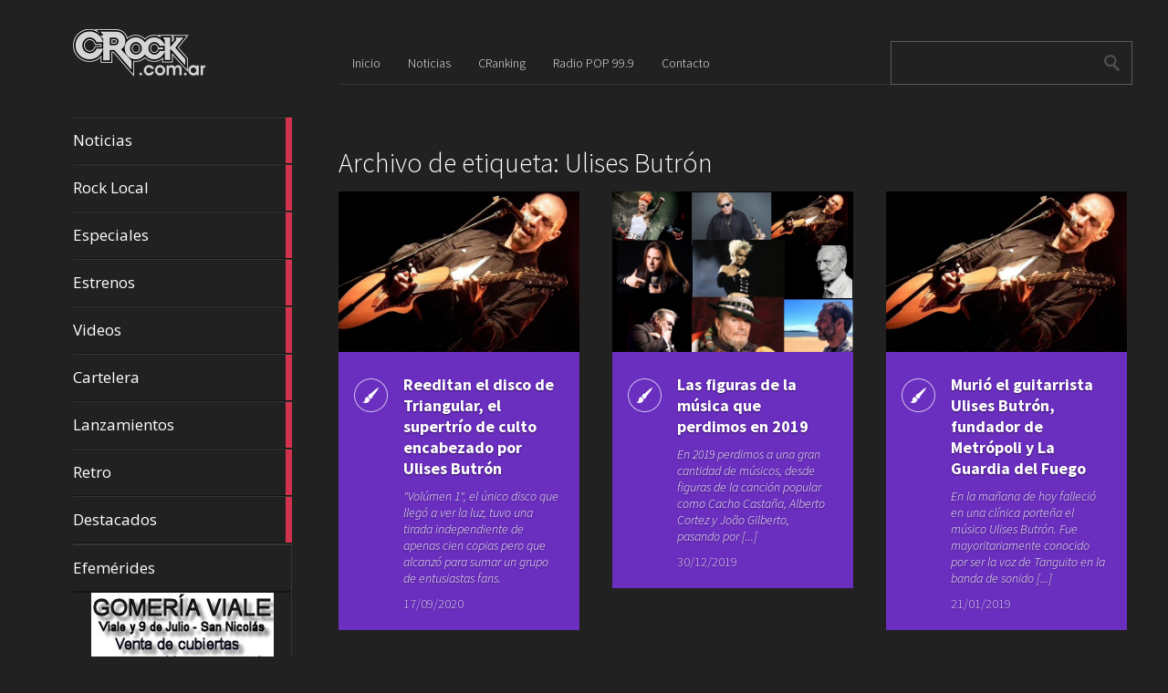

--- FILE ---
content_type: text/html; charset=UTF-8
request_url: http://crock.com.ar/tag/ulises-butron/
body_size: 29227
content:
<!DOCTYPE html>
<html lang="es">
	<head>
		<meta charset="UTF-8" />
		<title>Ulises Butrón | CRock.com.ar</title>
		<meta name="viewport" content="width=device-width, initial-scale=1.0">
		<link rel="profile" href="http://gmpg.org/xfn/11">
		<link rel="pingback" href="http://crock.com.ar/xmlrpc.php">

		<meta name='robots' content='max-image-preview:large' />
<link rel='dns-prefetch' href='//fonts.googleapis.com' />
<link rel="alternate" type="application/rss+xml" title="CRock.com.ar &raquo; Feed" href="http://crock.com.ar/feed/" />
<link rel="alternate" type="application/rss+xml" title="CRock.com.ar &raquo; Etiqueta Ulises Butrón del feed" href="http://crock.com.ar/tag/ulises-butron/feed/" />
<script type="text/javascript">
/* <![CDATA[ */
window._wpemojiSettings = {"baseUrl":"https:\/\/s.w.org\/images\/core\/emoji\/14.0.0\/72x72\/","ext":".png","svgUrl":"https:\/\/s.w.org\/images\/core\/emoji\/14.0.0\/svg\/","svgExt":".svg","source":{"concatemoji":"http:\/\/crock.com.ar\/wp-includes\/js\/wp-emoji-release.min.js?ver=6.4.7"}};
/*! This file is auto-generated */
!function(i,n){var o,s,e;function c(e){try{var t={supportTests:e,timestamp:(new Date).valueOf()};sessionStorage.setItem(o,JSON.stringify(t))}catch(e){}}function p(e,t,n){e.clearRect(0,0,e.canvas.width,e.canvas.height),e.fillText(t,0,0);var t=new Uint32Array(e.getImageData(0,0,e.canvas.width,e.canvas.height).data),r=(e.clearRect(0,0,e.canvas.width,e.canvas.height),e.fillText(n,0,0),new Uint32Array(e.getImageData(0,0,e.canvas.width,e.canvas.height).data));return t.every(function(e,t){return e===r[t]})}function u(e,t,n){switch(t){case"flag":return n(e,"\ud83c\udff3\ufe0f\u200d\u26a7\ufe0f","\ud83c\udff3\ufe0f\u200b\u26a7\ufe0f")?!1:!n(e,"\ud83c\uddfa\ud83c\uddf3","\ud83c\uddfa\u200b\ud83c\uddf3")&&!n(e,"\ud83c\udff4\udb40\udc67\udb40\udc62\udb40\udc65\udb40\udc6e\udb40\udc67\udb40\udc7f","\ud83c\udff4\u200b\udb40\udc67\u200b\udb40\udc62\u200b\udb40\udc65\u200b\udb40\udc6e\u200b\udb40\udc67\u200b\udb40\udc7f");case"emoji":return!n(e,"\ud83e\udef1\ud83c\udffb\u200d\ud83e\udef2\ud83c\udfff","\ud83e\udef1\ud83c\udffb\u200b\ud83e\udef2\ud83c\udfff")}return!1}function f(e,t,n){var r="undefined"!=typeof WorkerGlobalScope&&self instanceof WorkerGlobalScope?new OffscreenCanvas(300,150):i.createElement("canvas"),a=r.getContext("2d",{willReadFrequently:!0}),o=(a.textBaseline="top",a.font="600 32px Arial",{});return e.forEach(function(e){o[e]=t(a,e,n)}),o}function t(e){var t=i.createElement("script");t.src=e,t.defer=!0,i.head.appendChild(t)}"undefined"!=typeof Promise&&(o="wpEmojiSettingsSupports",s=["flag","emoji"],n.supports={everything:!0,everythingExceptFlag:!0},e=new Promise(function(e){i.addEventListener("DOMContentLoaded",e,{once:!0})}),new Promise(function(t){var n=function(){try{var e=JSON.parse(sessionStorage.getItem(o));if("object"==typeof e&&"number"==typeof e.timestamp&&(new Date).valueOf()<e.timestamp+604800&&"object"==typeof e.supportTests)return e.supportTests}catch(e){}return null}();if(!n){if("undefined"!=typeof Worker&&"undefined"!=typeof OffscreenCanvas&&"undefined"!=typeof URL&&URL.createObjectURL&&"undefined"!=typeof Blob)try{var e="postMessage("+f.toString()+"("+[JSON.stringify(s),u.toString(),p.toString()].join(",")+"));",r=new Blob([e],{type:"text/javascript"}),a=new Worker(URL.createObjectURL(r),{name:"wpTestEmojiSupports"});return void(a.onmessage=function(e){c(n=e.data),a.terminate(),t(n)})}catch(e){}c(n=f(s,u,p))}t(n)}).then(function(e){for(var t in e)n.supports[t]=e[t],n.supports.everything=n.supports.everything&&n.supports[t],"flag"!==t&&(n.supports.everythingExceptFlag=n.supports.everythingExceptFlag&&n.supports[t]);n.supports.everythingExceptFlag=n.supports.everythingExceptFlag&&!n.supports.flag,n.DOMReady=!1,n.readyCallback=function(){n.DOMReady=!0}}).then(function(){return e}).then(function(){var e;n.supports.everything||(n.readyCallback(),(e=n.source||{}).concatemoji?t(e.concatemoji):e.wpemoji&&e.twemoji&&(t(e.twemoji),t(e.wpemoji)))}))}((window,document),window._wpemojiSettings);
/* ]]> */
</script>
<style id='wp-emoji-styles-inline-css' type='text/css'>

	img.wp-smiley, img.emoji {
		display: inline !important;
		border: none !important;
		box-shadow: none !important;
		height: 1em !important;
		width: 1em !important;
		margin: 0 0.07em !important;
		vertical-align: -0.1em !important;
		background: none !important;
		padding: 0 !important;
	}
</style>
<link rel='stylesheet' id='wp-block-library-css' href='http://crock.com.ar/wp-includes/css/dist/block-library/style.min.css?ver=6.4.7' type='text/css' media='all' />
<style id='classic-theme-styles-inline-css' type='text/css'>
/*! This file is auto-generated */
.wp-block-button__link{color:#fff;background-color:#32373c;border-radius:9999px;box-shadow:none;text-decoration:none;padding:calc(.667em + 2px) calc(1.333em + 2px);font-size:1.125em}.wp-block-file__button{background:#32373c;color:#fff;text-decoration:none}
</style>
<style id='global-styles-inline-css' type='text/css'>
body{--wp--preset--color--black: #000000;--wp--preset--color--cyan-bluish-gray: #abb8c3;--wp--preset--color--white: #ffffff;--wp--preset--color--pale-pink: #f78da7;--wp--preset--color--vivid-red: #cf2e2e;--wp--preset--color--luminous-vivid-orange: #ff6900;--wp--preset--color--luminous-vivid-amber: #fcb900;--wp--preset--color--light-green-cyan: #7bdcb5;--wp--preset--color--vivid-green-cyan: #00d084;--wp--preset--color--pale-cyan-blue: #8ed1fc;--wp--preset--color--vivid-cyan-blue: #0693e3;--wp--preset--color--vivid-purple: #9b51e0;--wp--preset--gradient--vivid-cyan-blue-to-vivid-purple: linear-gradient(135deg,rgba(6,147,227,1) 0%,rgb(155,81,224) 100%);--wp--preset--gradient--light-green-cyan-to-vivid-green-cyan: linear-gradient(135deg,rgb(122,220,180) 0%,rgb(0,208,130) 100%);--wp--preset--gradient--luminous-vivid-amber-to-luminous-vivid-orange: linear-gradient(135deg,rgba(252,185,0,1) 0%,rgba(255,105,0,1) 100%);--wp--preset--gradient--luminous-vivid-orange-to-vivid-red: linear-gradient(135deg,rgba(255,105,0,1) 0%,rgb(207,46,46) 100%);--wp--preset--gradient--very-light-gray-to-cyan-bluish-gray: linear-gradient(135deg,rgb(238,238,238) 0%,rgb(169,184,195) 100%);--wp--preset--gradient--cool-to-warm-spectrum: linear-gradient(135deg,rgb(74,234,220) 0%,rgb(151,120,209) 20%,rgb(207,42,186) 40%,rgb(238,44,130) 60%,rgb(251,105,98) 80%,rgb(254,248,76) 100%);--wp--preset--gradient--blush-light-purple: linear-gradient(135deg,rgb(255,206,236) 0%,rgb(152,150,240) 100%);--wp--preset--gradient--blush-bordeaux: linear-gradient(135deg,rgb(254,205,165) 0%,rgb(254,45,45) 50%,rgb(107,0,62) 100%);--wp--preset--gradient--luminous-dusk: linear-gradient(135deg,rgb(255,203,112) 0%,rgb(199,81,192) 50%,rgb(65,88,208) 100%);--wp--preset--gradient--pale-ocean: linear-gradient(135deg,rgb(255,245,203) 0%,rgb(182,227,212) 50%,rgb(51,167,181) 100%);--wp--preset--gradient--electric-grass: linear-gradient(135deg,rgb(202,248,128) 0%,rgb(113,206,126) 100%);--wp--preset--gradient--midnight: linear-gradient(135deg,rgb(2,3,129) 0%,rgb(40,116,252) 100%);--wp--preset--font-size--small: 13px;--wp--preset--font-size--medium: 20px;--wp--preset--font-size--large: 36px;--wp--preset--font-size--x-large: 42px;--wp--preset--spacing--20: 0.44rem;--wp--preset--spacing--30: 0.67rem;--wp--preset--spacing--40: 1rem;--wp--preset--spacing--50: 1.5rem;--wp--preset--spacing--60: 2.25rem;--wp--preset--spacing--70: 3.38rem;--wp--preset--spacing--80: 5.06rem;--wp--preset--shadow--natural: 6px 6px 9px rgba(0, 0, 0, 0.2);--wp--preset--shadow--deep: 12px 12px 50px rgba(0, 0, 0, 0.4);--wp--preset--shadow--sharp: 6px 6px 0px rgba(0, 0, 0, 0.2);--wp--preset--shadow--outlined: 6px 6px 0px -3px rgba(255, 255, 255, 1), 6px 6px rgba(0, 0, 0, 1);--wp--preset--shadow--crisp: 6px 6px 0px rgba(0, 0, 0, 1);}:where(.is-layout-flex){gap: 0.5em;}:where(.is-layout-grid){gap: 0.5em;}body .is-layout-flow > .alignleft{float: left;margin-inline-start: 0;margin-inline-end: 2em;}body .is-layout-flow > .alignright{float: right;margin-inline-start: 2em;margin-inline-end: 0;}body .is-layout-flow > .aligncenter{margin-left: auto !important;margin-right: auto !important;}body .is-layout-constrained > .alignleft{float: left;margin-inline-start: 0;margin-inline-end: 2em;}body .is-layout-constrained > .alignright{float: right;margin-inline-start: 2em;margin-inline-end: 0;}body .is-layout-constrained > .aligncenter{margin-left: auto !important;margin-right: auto !important;}body .is-layout-constrained > :where(:not(.alignleft):not(.alignright):not(.alignfull)){max-width: var(--wp--style--global--content-size);margin-left: auto !important;margin-right: auto !important;}body .is-layout-constrained > .alignwide{max-width: var(--wp--style--global--wide-size);}body .is-layout-flex{display: flex;}body .is-layout-flex{flex-wrap: wrap;align-items: center;}body .is-layout-flex > *{margin: 0;}body .is-layout-grid{display: grid;}body .is-layout-grid > *{margin: 0;}:where(.wp-block-columns.is-layout-flex){gap: 2em;}:where(.wp-block-columns.is-layout-grid){gap: 2em;}:where(.wp-block-post-template.is-layout-flex){gap: 1.25em;}:where(.wp-block-post-template.is-layout-grid){gap: 1.25em;}.has-black-color{color: var(--wp--preset--color--black) !important;}.has-cyan-bluish-gray-color{color: var(--wp--preset--color--cyan-bluish-gray) !important;}.has-white-color{color: var(--wp--preset--color--white) !important;}.has-pale-pink-color{color: var(--wp--preset--color--pale-pink) !important;}.has-vivid-red-color{color: var(--wp--preset--color--vivid-red) !important;}.has-luminous-vivid-orange-color{color: var(--wp--preset--color--luminous-vivid-orange) !important;}.has-luminous-vivid-amber-color{color: var(--wp--preset--color--luminous-vivid-amber) !important;}.has-light-green-cyan-color{color: var(--wp--preset--color--light-green-cyan) !important;}.has-vivid-green-cyan-color{color: var(--wp--preset--color--vivid-green-cyan) !important;}.has-pale-cyan-blue-color{color: var(--wp--preset--color--pale-cyan-blue) !important;}.has-vivid-cyan-blue-color{color: var(--wp--preset--color--vivid-cyan-blue) !important;}.has-vivid-purple-color{color: var(--wp--preset--color--vivid-purple) !important;}.has-black-background-color{background-color: var(--wp--preset--color--black) !important;}.has-cyan-bluish-gray-background-color{background-color: var(--wp--preset--color--cyan-bluish-gray) !important;}.has-white-background-color{background-color: var(--wp--preset--color--white) !important;}.has-pale-pink-background-color{background-color: var(--wp--preset--color--pale-pink) !important;}.has-vivid-red-background-color{background-color: var(--wp--preset--color--vivid-red) !important;}.has-luminous-vivid-orange-background-color{background-color: var(--wp--preset--color--luminous-vivid-orange) !important;}.has-luminous-vivid-amber-background-color{background-color: var(--wp--preset--color--luminous-vivid-amber) !important;}.has-light-green-cyan-background-color{background-color: var(--wp--preset--color--light-green-cyan) !important;}.has-vivid-green-cyan-background-color{background-color: var(--wp--preset--color--vivid-green-cyan) !important;}.has-pale-cyan-blue-background-color{background-color: var(--wp--preset--color--pale-cyan-blue) !important;}.has-vivid-cyan-blue-background-color{background-color: var(--wp--preset--color--vivid-cyan-blue) !important;}.has-vivid-purple-background-color{background-color: var(--wp--preset--color--vivid-purple) !important;}.has-black-border-color{border-color: var(--wp--preset--color--black) !important;}.has-cyan-bluish-gray-border-color{border-color: var(--wp--preset--color--cyan-bluish-gray) !important;}.has-white-border-color{border-color: var(--wp--preset--color--white) !important;}.has-pale-pink-border-color{border-color: var(--wp--preset--color--pale-pink) !important;}.has-vivid-red-border-color{border-color: var(--wp--preset--color--vivid-red) !important;}.has-luminous-vivid-orange-border-color{border-color: var(--wp--preset--color--luminous-vivid-orange) !important;}.has-luminous-vivid-amber-border-color{border-color: var(--wp--preset--color--luminous-vivid-amber) !important;}.has-light-green-cyan-border-color{border-color: var(--wp--preset--color--light-green-cyan) !important;}.has-vivid-green-cyan-border-color{border-color: var(--wp--preset--color--vivid-green-cyan) !important;}.has-pale-cyan-blue-border-color{border-color: var(--wp--preset--color--pale-cyan-blue) !important;}.has-vivid-cyan-blue-border-color{border-color: var(--wp--preset--color--vivid-cyan-blue) !important;}.has-vivid-purple-border-color{border-color: var(--wp--preset--color--vivid-purple) !important;}.has-vivid-cyan-blue-to-vivid-purple-gradient-background{background: var(--wp--preset--gradient--vivid-cyan-blue-to-vivid-purple) !important;}.has-light-green-cyan-to-vivid-green-cyan-gradient-background{background: var(--wp--preset--gradient--light-green-cyan-to-vivid-green-cyan) !important;}.has-luminous-vivid-amber-to-luminous-vivid-orange-gradient-background{background: var(--wp--preset--gradient--luminous-vivid-amber-to-luminous-vivid-orange) !important;}.has-luminous-vivid-orange-to-vivid-red-gradient-background{background: var(--wp--preset--gradient--luminous-vivid-orange-to-vivid-red) !important;}.has-very-light-gray-to-cyan-bluish-gray-gradient-background{background: var(--wp--preset--gradient--very-light-gray-to-cyan-bluish-gray) !important;}.has-cool-to-warm-spectrum-gradient-background{background: var(--wp--preset--gradient--cool-to-warm-spectrum) !important;}.has-blush-light-purple-gradient-background{background: var(--wp--preset--gradient--blush-light-purple) !important;}.has-blush-bordeaux-gradient-background{background: var(--wp--preset--gradient--blush-bordeaux) !important;}.has-luminous-dusk-gradient-background{background: var(--wp--preset--gradient--luminous-dusk) !important;}.has-pale-ocean-gradient-background{background: var(--wp--preset--gradient--pale-ocean) !important;}.has-electric-grass-gradient-background{background: var(--wp--preset--gradient--electric-grass) !important;}.has-midnight-gradient-background{background: var(--wp--preset--gradient--midnight) !important;}.has-small-font-size{font-size: var(--wp--preset--font-size--small) !important;}.has-medium-font-size{font-size: var(--wp--preset--font-size--medium) !important;}.has-large-font-size{font-size: var(--wp--preset--font-size--large) !important;}.has-x-large-font-size{font-size: var(--wp--preset--font-size--x-large) !important;}
.wp-block-navigation a:where(:not(.wp-element-button)){color: inherit;}
:where(.wp-block-post-template.is-layout-flex){gap: 1.25em;}:where(.wp-block-post-template.is-layout-grid){gap: 1.25em;}
:where(.wp-block-columns.is-layout-flex){gap: 2em;}:where(.wp-block-columns.is-layout-grid){gap: 2em;}
.wp-block-pullquote{font-size: 1.5em;line-height: 1.6;}
</style>
<link rel='stylesheet' id='metro_creativex-style-css' href='http://crock.com.ar/wp-content/themes/metro-creativex/style.css?ver=6.4.7' type='text/css' media='all' />
<link rel='stylesheet' id='metro_creativex_opensans-font-css' href='//fonts.googleapis.com/css?family=Open+Sans%3A300italic%2C400italic%2C600italic%2C700italic%2C800italic%2C400%2C300%2C600%2C700%2C800&#038;ver=6.4.7' type='text/css' media='all' />
<link rel='stylesheet' id='metro_creativex_sourcesans-font-css' href='//fonts.googleapis.com/css?family=Source+Sans+Pro%3A200%2C300%2C400%2C600%2C700%2C900%2C200italic%2C300italic%2C400italic%2C600italic%2C700italic%2C900italic&#038;ver=6.4.7' type='text/css' media='all' />
<script type="text/javascript" src="http://crock.com.ar/wp-includes/js/jquery/jquery.min.js?ver=3.7.1" id="jquery-core-js"></script>
<script type="text/javascript" src="http://crock.com.ar/wp-includes/js/jquery/jquery-migrate.min.js?ver=3.4.1" id="jquery-migrate-js"></script>
<link rel="https://api.w.org/" href="http://crock.com.ar/wp-json/" /><link rel="alternate" type="application/json" href="http://crock.com.ar/wp-json/wp/v2/tags/8379" /><link rel="EditURI" type="application/rsd+xml" title="RSD" href="http://crock.com.ar/xmlrpc.php?rsd" />
<meta name="generator" content="WordPress 6.4.7" />

<!-- This site is using AdRotate v5.14 to display their advertisements - https://ajdg.solutions/ -->
<!-- AdRotate CSS -->
<style type="text/css" media="screen">
	.g { margin:0px; padding:0px; overflow:hidden; line-height:1; zoom:1; }
	.g img { height:auto; }
	.g-col { position:relative; float:left; }
	.g-col:first-child { margin-left: 0; }
	.g-col:last-child { margin-right: 0; }
	.g-2 { min-width:0px; max-width:200px; margin: 0 auto; }
	.b-2 { margin:0px 0px 0px 0px; }
	@media only screen and (max-width: 480px) {
		.g-col, .g-dyn, .g-single { width:100%; margin-left:0; margin-right:0; }
	}
</style>
<!-- /AdRotate CSS -->

<link rel="me" href="https://twitter.com/PrensaCRock" /><meta name="twitter:widgets:theme" content="dark" /><meta name="twitter:widgets:link-color" content="#80ffff" /><meta name="twitter:widgets:border-color" content="#000000" /><meta name="twitter:partner" content="tfwp" /><link rel="icon" href="http://crock.com.ar/wp-content/uploads/2023/11/favicon.png" sizes="32x32" />
<link rel="icon" href="http://crock.com.ar/wp-content/uploads/2023/11/favicon.png" sizes="192x192" />
<link rel="apple-touch-icon" href="http://crock.com.ar/wp-content/uploads/2023/11/favicon.png" />
<meta name="msapplication-TileImage" content="http://crock.com.ar/wp-content/uploads/2023/11/favicon.png" />

<meta name="twitter:card" content="summary" /><meta name="twitter:title" content="Etiqueta: Ulises Butrón" /><meta name="twitter:site" content="@PrensaCRock" />
	</head>
	<body class="archive tag tag-ulises-butron tag-8379">

	<header class="header">
						<div id="logo">
				                    <div class='site-logo'>
						<a href='http://crock.com.ar/' title='CRock.com.ar' rel='home'><img src='http://crock.com.ar/wp-content/uploads/2015/05/logo.png' alt='CRock.com.ar'></a>
                    </div>
                			</div><!-- /logo -->

			<div class="fix-height"></div>
			<div class="openmenuresp">Menú</div>
			<nav>
				
				  	  	<a href="http://crock.com.ar/category/noticias/" class="color-code" title="Noticias">
							Noticias
							<div class="read bg-code">
								<p>11435</p><span>artículos</span>
							</div>
						</a>
				  	  	<a href="http://crock.com.ar/category/rocklocal/" class="color-code" title="Rock Local">
							Rock Local
							<div class="read bg-code">
								<p>77</p><span>artículos</span>
							</div>
						</a>
				  	  	<a href="http://crock.com.ar/category/especiales/" class="color-code" title="Especiales">
							Especiales
							<div class="read bg-code">
								<p>285</p><span>artículos</span>
							</div>
						</a>
				  	  	<a href="http://crock.com.ar/category/estrenos/" class="color-code" title="Estrenos">
							Estrenos
							<div class="read bg-code">
								<p>2519</p><span>artículos</span>
							</div>
						</a>
				  	  	<a href="http://crock.com.ar/category/videos/" class="color-code" title="Videos">
							Videos
							<div class="read bg-code">
								<p>1968</p><span>artículos</span>
							</div>
						</a>
				  	  	<a href="http://crock.com.ar/category/cartelera/" class="color-code" title="Cartelera">
							Cartelera
							<div class="read bg-code">
								<p>226</p><span>artículos</span>
							</div>
						</a>
				  	  	<a href="http://crock.com.ar/category/lanzamientos/" class="color-code" title="Lanzamientos">
							Lanzamientos
							<div class="read bg-code">
								<p>1041</p><span>artículos</span>
							</div>
						</a>
				  	  	<a href="http://crock.com.ar/category/retro/" class="color-code" title="Retro">
							Retro
							<div class="read bg-code">
								<p>873</p><span>artículos</span>
							</div>
						</a>
				  	  	<a href="http://crock.com.ar/category/destacados/" class="color-code" title="Destacados">
							Destacados
							<div class="read bg-code">
								<p>50</p><span>artículos</span>
							</div>
						</a>

			<div class="left-sidebar sidebar-mobile">
				<div class="menu-menu-1-container"><ul id="menu-menu-1" class="menu"><li id="menu-item-14" class="menu-item menu-item-type-custom menu-item-object-custom menu-item-home menu-item-14"><a href="http://crock.com.ar/">Inicio</a></li>
<li id="menu-item-18" class="menu-item menu-item-type-taxonomy menu-item-object-category menu-item-18"><a href="http://crock.com.ar/category/noticias/">Noticias</a></li>
<li id="menu-item-16" class="menu-item menu-item-type-post_type menu-item-object-page menu-item-16"><a href="http://crock.com.ar/cranking/">CRanking</a></li>
<li id="menu-item-17" class="menu-item menu-item-type-post_type menu-item-object-page menu-item-17"><a href="http://crock.com.ar/radio-pop-99-9/">Radio POP 99.9</a></li>
<li id="menu-item-15" class="menu-item menu-item-type-post_type menu-item-object-page menu-item-15"><a href="http://crock.com.ar/contacto/">Contacto</a></li>
</ul></div>			</div>
			<div class="left-sidebar sidebar-desktop">
				<aside id="nav_menu-3" class="widget widget_nav_menu"><div class="menu-menu-lateral-container"><ul id="menu-menu-lateral" class="menu"><li id="menu-item-1247" class="menu-item menu-item-type-post_type menu-item-object-page menu-item-1247"><a href="http://crock.com.ar/efemerides/">Efemérides</a></li>
</ul></div></aside><br style="clear:both"><aside id="adrotate_widgets-2" class="widget adrotate_widgets"><div class="g g-2"><div class="g-col b-2 a-6"><img src=http://crock.com.ar/wp-content/uploads/2015/10/Ad-Gomeria-Viale-200x200.jpg /></div></div><div class="g g-2"><div class="g-col b-2 a-4"><a class="gofollow" data-track="NCwyLDEsNjA=" href="https://api.whatsapp.com/send?phone=5493364017405&amp;text=Enviado desde CRock.com.ar" target="blank" style="height: 200px;"><img src=http://crock.com.ar/wp-content/uploads/2020/07/Sergio-Rivero-200x200-1.jpg /></a></div></div><div class="g g-2"><div class="g-col b-2 a-5"><img src=http://crock.com.ar/wp-content/uploads/2015/10/Ad-Estudio-Juridico-200x200.jpg /></div></div></aside><br style="clear:both">				</div>

			</nav>
			<div class="navrespgradient"></div>


			<div id="social">
				                    	<a href="https://www.facebook.com/pages/CRock/736156193168806#" target="_blank"><img src="http://crock.com.ar/wp-content/themes/metro-creativex/images/facebook.png" alt=""></a>
                
	            						<a href="http://twitter.com/PrensaCRock" target="_blank"><img src="http://crock.com.ar/wp-content/themes/metro-creativex/images/twitter.png" alt=""></a>
                                   	<a href="http://crock.com.ar/feed" target="_blank"><img src="http://crock.com.ar/wp-content/themes/metro-creativex/images/rss.png" alt=""></a>
			</div><!-- /social -->

	</header>
		<div id="topside">
			<div class="pages">
				<div class="menu-menu-1-container"><ul id="menu-menu-2" class="menu"><li class="menu-item menu-item-type-custom menu-item-object-custom menu-item-home menu-item-14"><a href="http://crock.com.ar/">Inicio</a></li>
<li class="menu-item menu-item-type-taxonomy menu-item-object-category menu-item-18"><a href="http://crock.com.ar/category/noticias/">Noticias</a></li>
<li class="menu-item menu-item-type-post_type menu-item-object-page menu-item-16"><a href="http://crock.com.ar/cranking/">CRanking</a></li>
<li class="menu-item menu-item-type-post_type menu-item-object-page menu-item-17"><a href="http://crock.com.ar/radio-pop-99-9/">Radio POP 99.9</a></li>
<li class="menu-item menu-item-type-post_type menu-item-object-page menu-item-15"><a href="http://crock.com.ar/contacto/">Contacto</a></li>
</ul></div>			</div><!--/pages-->

			<div id="searchform">
				<form role="search" method="get" action="http://crock.com.ar/">	<input type="text" class="searchtext" value="" name="s" title="Search for:">	<input type="submit" class="searchbutton" value=" "></form>			</div><!--/searchform-->

			<div class="clearfix"></div>
			<h1>				Archivo de etiqueta: Ulises Butrón							</h1>					</div><!--/topside-->		<div id="content">																<article class="bg-stuff">				<div class="img"><img src=http://crock.com.ar/wp-content/uploads/2019/01/Ulises-Butron.jpg alt="Reeditan el disco de Triangular, el supertrío de culto encabezado por Ulises Butrón"></div>				<div class="post_icon" style="background-image:url(http://crock.com.ar/wp-content/themes/metro-creativex/images/pt_standard.png);"></div>				<div class="post_content">					<a href="http://crock.com.ar/reeditan-el-disco-de-triangular-el-supertrio-de-culto-encabezado-por-ulises-butron/">Reeditan el disco de Triangular, el supertrío de culto encabezado por Ulises Butrón</a>					<div class="short_excerpt">						"Volúmen 1", el único disco que llegó a ver la luz, tuvo una tirada independiente de apenas cien copias pero que alcanzó para sumar un grupo de entusiastas fans.					</div><!--/excerpt-->					<div class="post_date">17/09/2020</div>				</div><!--/post_content-->			</article>										<article class="bg-stuff">				<div class="img"><img src=http://crock.com.ar/wp-content/uploads/2019/12/2019-Fallecidos.jpg alt="Las figuras de la música que perdimos en 2019"></div>				<div class="post_icon" style="background-image:url(http://crock.com.ar/wp-content/themes/metro-creativex/images/pt_standard.png);"></div>				<div class="post_content">					<a href="http://crock.com.ar/las-figuras-de-la-musica-que-perdimos-en-2019/">Las figuras de la música que perdimos en 2019</a>					<div class="short_excerpt">						En 2019 perdimos a una gran cantidad de músicos, desde figuras de la canción popular como Cacho Castaña, Alberto Cortez y João Gilberto, pasando por [...]					</div><!--/excerpt-->					<div class="post_date">30/12/2019</div>				</div><!--/post_content-->			</article>										<article class="bg-stuff">				<div class="img"><img src=http://crock.com.ar/wp-content/uploads/2019/01/Ulises-Butron.jpg alt="Murió el guitarrista Ulises Butrón, fundador de Metrópoli y La Guardia del Fuego"></div>				<div class="post_icon" style="background-image:url(http://crock.com.ar/wp-content/themes/metro-creativex/images/pt_standard.png);"></div>				<div class="post_content">					<a href="http://crock.com.ar/murio-el-guitarrista-ulises-butron-fundador-de-metropoli-y-la-guardia-del-fuego/">Murió el guitarrista Ulises Butrón, fundador de Metrópoli y La Guardia del Fuego</a>					<div class="short_excerpt">						En la mañana de hoy falleció en una clínica porteña el músico Ulises Butrón. Fue mayoritariamente conocido por ser la voz de Tanguito en la banda de sonido [...]					</div><!--/excerpt-->					<div class="post_date">21/01/2019</div>				</div><!--/post_content-->			</article>											</div><!-- /content -->

		<div class="clearfix"></div>
		<footer>
			<span class="alignleft">&copy; 2026 <a href="http://crock.com.ar" title="CRock.com.ar">CRock.com.ar</a><span> &mdash; Powered by <a href="http://www.wordpress.org">WordPress</a></span></span><br\>
			<span class="alignright">Theme by <a rel="nofollow" target="_blank" href="https://themeisle.com/themes/metrox/">ThemeIsle</a> </span>
			
			</footer>
	<script type="text/javascript" id="adrotate-clicker-js-extra">
/* <![CDATA[ */
var click_object = {"ajax_url":"http:\/\/crock.com.ar\/wp-admin\/admin-ajax.php"};
/* ]]> */
</script>
<script type="text/javascript" src="http://crock.com.ar/wp-content/plugins/adrotate/library/jquery.clicker.js" id="adrotate-clicker-js"></script>
<script type="text/javascript" src="http://crock.com.ar/wp-content/themes/metro-creativex/js/script.js?ver=1.0" id="metro_creativex_jscript-js"></script>
<script type="text/javascript" src="http://crock.com.ar/wp-content/themes/metro-creativex/js/jquery.carouFredSel-6.1.0.js?ver=6.1" id="metro_creativex_carouFredSel-js"></script>
<script type="text/javascript" src="http://crock.com.ar/wp-includes/js/imagesloaded.min.js?ver=5.0.0" id="imagesloaded-js"></script>
<script type="text/javascript" src="http://crock.com.ar/wp-includes/js/masonry.min.js?ver=4.2.2" id="masonry-js"></script>
<script type="text/javascript" src="http://crock.com.ar/wp-includes/js/jquery/jquery.masonry.min.js?ver=3.1.2b" id="jquery-masonry-js"></script>
<script type="text/javascript" id="twitter-wjs-js-extra">
/* <![CDATA[ */
window.twttr=(function(w){t=w.twttr||{};t._e=[];t.ready=function(f){t._e.push(f);};return t;}(window));
/* ]]> */
</script>
<script type="text/javascript" id="twitter-wjs" async defer src="https://platform.twitter.com/widgets.js" charset="utf-8"></script>
	</body>
</html>